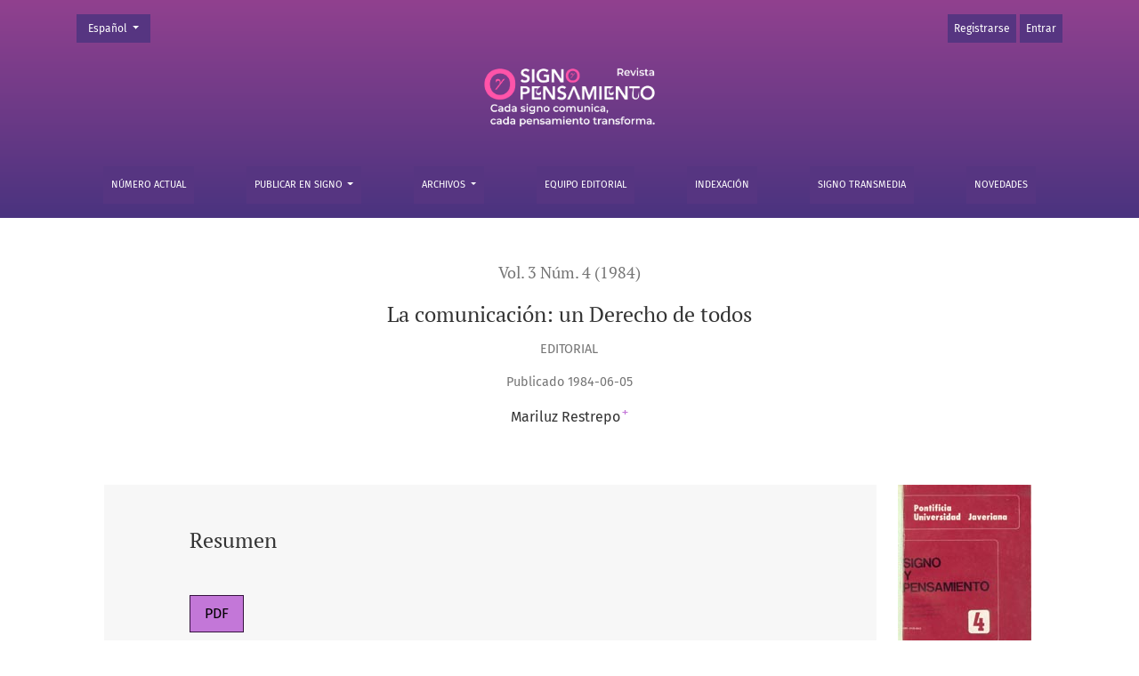

--- FILE ---
content_type: text/html; charset=utf-8
request_url: https://revistas.javeriana.edu.co/index.php/signoypensamiento/article/view/5795
body_size: 6880
content:



	

<!DOCTYPE html>
<html lang="es" xml:lang="es">
<head>
	<meta charset="utf-8">
	<meta name="viewport" content="width=device-width, initial-scale=1.0">
	<title>
		La comunicación: un Derecho de todos
							| Signo y Pensamiento
			</title>

	
<meta name="generator" content="Open Journal Systems 3.4.0.8">
<link rel="schema.DC" href="http://purl.org/dc/elements/1.1/" />
<meta name="DC.Contributor.Sponsor" xml:lang="es" content=""/>
<meta name="DC.Creator.PersonalName" content="Mariluz Restrepo"/>
<meta name="DC.Date.created" scheme="ISO8601" content="1984-06-05"/>
<meta name="DC.Date.dateSubmitted" scheme="ISO8601" content="2013-07-04"/>
<meta name="DC.Date.issued" scheme="ISO8601" content="1984-06-18"/>
<meta name="DC.Date.modified" scheme="ISO8601" content="2013-07-04"/>
<meta name="DC.Description" xml:lang="es" content=""/>
<meta name="DC.Format" scheme="IMT" content="application/pdf"/>
<meta name="DC.Identifier" content="5795"/>
<meta name="DC.Identifier.pageNumber" content="7 - 9"/>
<meta name="DC.Identifier.URI" content="https://revistas.javeriana.edu.co/index.php/signoypensamiento/article/view/5795"/>
<meta name="DC.Language" scheme="ISO639-1" content="es"/>
<meta name="DC.Source" content="Signo y Pensamiento"/>
<meta name="DC.Source.ISSN" content="2027-2731"/>
<meta name="DC.Source.Issue" content="4"/>
<meta name="DC.Source.Volume" content="3"/>
<meta name="DC.Source.URI" content="https://revistas.javeriana.edu.co/index.php/signoypensamiento"/>
<meta name="DC.Subject" xml:lang="es" content=""/>
<meta name="DC.Title" content="La comunicación: un Derecho de todos"/>
<meta name="DC.Type" content="Text.Serial.Journal"/>
<meta name="DC.Type.articleType" content="Editorial"/>
<meta name="gs_meta_revision" content="1.1"/>
<meta name="citation_journal_title" content="Signo y Pensamiento"/>
<meta name="citation_journal_abbrev" content="Signo"/>
<meta name="citation_issn" content="2027-2731"/> 
<meta name="citation_author" content="Mariluz Restrepo"/>
<meta name="citation_title" content="La comunicación: un Derecho de todos"/>
<meta name="citation_language" content="es"/>
<meta name="citation_date" content="1984/06/05"/>
<meta name="citation_volume" content="3"/>
<meta name="citation_issue" content="4"/>
<meta name="citation_firstpage" content="7"/>
<meta name="citation_lastpage" content="9"/>
<meta name="citation_abstract_html_url" content="https://revistas.javeriana.edu.co/index.php/signoypensamiento/article/view/5795"/>
<meta name="citation_abstract" xml:lang="es" content=""/>
<meta name="citation_keywords" xml:lang="es" content=""/>
<meta name="citation_pdf_url" content="https://revistas.javeriana.edu.co/index.php/signoypensamiento/article/download/5795/4680"/>
<link rel="alternate" type="application/atom+xml" href="https://revistas.javeriana.edu.co/index.php/signoypensamiento/gateway/plugin/WebFeedGatewayPlugin/atom">
<link rel="alternate" type="application/rdf+xml" href="https://revistas.javeriana.edu.co/index.php/signoypensamiento/gateway/plugin/WebFeedGatewayPlugin/rss">
<link rel="alternate" type="application/rss+xml" href="https://revistas.javeriana.edu.co/index.php/signoypensamiento/gateway/plugin/WebFeedGatewayPlugin/rss2">
	<link rel="stylesheet" href="https://revistas.javeriana.edu.co/plugins/themes/healthSciences/libs/app.min.css?v=3.4.0.8" type="text/css" /><link rel="stylesheet" href="https://revistas.javeriana.edu.co/index.php/signoypensamiento/$$$call$$$/page/page/css?name=stylesheet" type="text/css" /><link rel="stylesheet" href="https://revistas.javeriana.edu.co/public/journals/27/styleSheet.css?d=2025-11-12+19%3A38%3A05" type="text/css" /><link rel="stylesheet" href="https://revistas.javeriana.edu.co/public/site/styleSheet.css?v=3.4.0.8" type="text/css" /><link rel="stylesheet" href="https://revistas.javeriana.edu.co/plugins/generic/citationStyleLanguage/css/citationStyleLanguagePlugin.css?v=3.4.0.8" type="text/css" />
</head>
<body dir="ltr">

<header class="main-header">
	<div class="container">

		<div class="visually-hidden">La comunicación: un Derecho de todos</div>

	<div class="navbar-logo">
		<span class="text-white"></span>
		</br>
		<a href="	https://revistas.javeriana.edu.co/index.php/signoypensamiento/index
"><img src="https://revistas.javeriana.edu.co/public/journals/27/pageHeaderLogoImage_es.png"alt="Signo y Pensamiento Logo"class="img-fluid"></a>
	</div>

		<nav class="navbar navbar-expand-lg navbar-light">
		<a class="navbar-brand" href="	https://revistas.javeriana.edu.co/index.php/signoypensamiento/index
"><img src="https://revistas.javeriana.edu.co/public/journals/27/pageHeaderLogoImage_es.png"alt="Signo y Pensamiento Logo"class="img-fluid"></a>
		<button class="navbar-toggler" type="button" data-bs-toggle="collapse" data-bs-target="#main-navbar"
		        aria-controls="main-navbar" aria-expanded="false"
		        aria-label="Alternar navegación">
			<span class="navbar-toggler-icon"></span>
		</button>

		<div class="collapse navbar-collapse justify-content-md-center" id="main-navbar">
																		<ul id="primaryNav" class="navbar-nav">
														<li class="nav-item nmi_type_remote_url">
				<a href="http://revistas.javeriana.edu.co/index.php/signoypensamiento"
					class="nav-link"
									>
					Número actual
				</a>
							</li>
																					<li class="nav-item nmi_type_custom dropdown">
				<a href="https://revistas.javeriana.edu.co/index.php/signoypensamiento/publicarSyP"
					class="nav-link dropdown-toggle"
											id="navMenuDropdown1"
						data-bs-toggle="dropdown"
						aria-haspopup="true"
						aria-expanded="false"
									>
					Publicar en Signo
				</a>
									<div class="dropdown-menu" aria-labelledby="navMenuDropdown1">
																					<a class="dropdown-item" href="https://revistas.javeriana.edu.co/index.php/signoypensamiento/requerimientostecnicos">
									Requerimientos técnicos
								</a>
																												<a class="dropdown-item" href="https://revistas.javeriana.edu.co/index.php/signoypensamiento/pasos">
									Pasos para enviar un manuscrito
								</a>
																												<a class="dropdown-item" href="https://revistas.javeriana.edu.co/index.php/signoypensamiento/procesodepublicacion">
									¿Cómo es el proceso de publicación?
								</a>
																												<a class="dropdown-item" href="https://revistas.javeriana.edu.co/index.php/signoypensamiento/quebuscaSyP">
									¿Qué busca Signo y Pensamiento?
								</a>
																												<a class="dropdown-item" href="https://revistas.javeriana.edu.co/index.php/signoypensamiento/numerosespeciales">
									¿Cómo proponer un número especial?
								</a>
																												<a class="dropdown-item" href="https://revistas.javeriana.edu.co/index.php/index/ethics">
									Ética y buenas prácticas editoriales
								</a>
																		</div>
							</li>
																					<li class="nav-item nmi_type_archives dropdown">
				<a href="https://revistas.javeriana.edu.co/index.php/signoypensamiento/issue/archive"
					class="nav-link dropdown-toggle"
											id="navMenuDropdown2"
						data-bs-toggle="dropdown"
						aria-haspopup="true"
						aria-expanded="false"
									>
					Archivos
				</a>
									<div class="dropdown-menu" aria-labelledby="navMenuDropdown2">
																					<a class="dropdown-item" href="https://revistas.javeriana.edu.co/index.php/signoypensamiento/issue/archive">
									Números anteriores
								</a>
																												<a class="dropdown-item" href="https://revistas.javeriana.edu.co/index.php/signoypensamiento/search">
									Buscar
								</a>
																		</div>
							</li>
														<li class="nav-item nmi_type_editorial_team">
				<a href="https://revistas.javeriana.edu.co/index.php/signoypensamiento/about/editorialTeam"
					class="nav-link"
									>
					Equipo editorial
				</a>
							</li>
														<li class="nav-item nmi_type_custom">
				<a href="https://revistas.javeriana.edu.co/index.php/signoypensamiento/indexation"
					class="nav-link"
									>
					Indexación
				</a>
							</li>
														<li class="nav-item nmi_type_remote_url">
				<a href="https://signoyp.wixsite.com/signo-transmedia"
					class="nav-link"
									>
					Signo Transmedia
				</a>
							</li>
														<li class="nav-item nmi_type_custom">
				<a href="https://revistas.javeriana.edu.co/index.php/signoypensamiento/novedades"
					class="nav-link"
									>
					Novedades
				</a>
							</li>
			</ul>

			
										<ul id="primaryNav-userNav" class="navbar-nav">
														<li class="nav-item nmi_type_user_register">
				<a href="https://revistas.javeriana.edu.co/index.php/signoypensamiento/user/register"
					class="nav-link"
									>
					Registrarse
				</a>
							</li>
														<li class="nav-item nmi_type_user_login">
				<a href="https://revistas.javeriana.edu.co/index.php/signoypensamiento/login"
					class="nav-link"
									>
					Entrar
				</a>
							</li>
										</ul>

				<div id="languageSmallNav" class="dropdown language-toggle">
		<button class="btn dropdown-toggle" type="button" id="languageToggleMenulanguageSmallNav" data-bs-toggle="dropdown" aria-haspopup="true" aria-expanded="false">
			<span class="visually-hidden">Cambiar el idioma. El actual es:</span>
			Español
		</button>
		<div class="dropdown-menu" aria-labelledby="languageToggleMenulanguageSmallNav">
												<a class="dropdown-item" href="https://revistas.javeriana.edu.co/index.php/signoypensamiento/user/setLocale/en?source=%2Findex.php%2Fsignoypensamiento%2Farticle%2Fview%2F5795">
						Inglés
					</a>
																							<a class="dropdown-item" href="https://revistas.javeriana.edu.co/index.php/signoypensamiento/user/setLocale/pt_BR?source=%2Findex.php%2Fsignoypensamiento%2Farticle%2Fview%2F5795">
						Portugués (Brasil)
					</a>
																<a class="dropdown-item" href="https://revistas.javeriana.edu.co/index.php/signoypensamiento/user/setLocale/pt_PT?source=%2Findex.php%2Fsignoypensamiento%2Farticle%2Fview%2F5795">
						Portugués (Portugal)
					</a>
									</div>
	</div>
		</div>
	</nav>

			<ul id="userNav" class="navbar-nav">
														<li class="nav-item nmi_type_user_register">
				<a href="https://revistas.javeriana.edu.co/index.php/signoypensamiento/user/register"
					class="nav-link"
									>
					Registrarse
				</a>
							</li>
														<li class="nav-item nmi_type_user_login">
				<a href="https://revistas.javeriana.edu.co/index.php/signoypensamiento/login"
					class="nav-link"
									>
					Entrar
				</a>
							</li>
										</ul>


			<div id="languageLargeNav" class="dropdown language-toggle">
		<button class="btn dropdown-toggle" type="button" id="languageToggleMenulanguageLargeNav" data-bs-toggle="dropdown" aria-haspopup="true" aria-expanded="false">
			<span class="visually-hidden">Cambiar el idioma. El actual es:</span>
			Español
		</button>
		<div class="dropdown-menu" aria-labelledby="languageToggleMenulanguageLargeNav">
												<a class="dropdown-item" href="https://revistas.javeriana.edu.co/index.php/signoypensamiento/user/setLocale/en?source=%2Findex.php%2Fsignoypensamiento%2Farticle%2Fview%2F5795">
						Inglés
					</a>
																							<a class="dropdown-item" href="https://revistas.javeriana.edu.co/index.php/signoypensamiento/user/setLocale/pt_BR?source=%2Findex.php%2Fsignoypensamiento%2Farticle%2Fview%2F5795">
						Portugués (Brasil)
					</a>
																<a class="dropdown-item" href="https://revistas.javeriana.edu.co/index.php/signoypensamiento/user/setLocale/pt_PT?source=%2Findex.php%2Fsignoypensamiento%2Farticle%2Fview%2F5795">
						Portugués (Portugal)
					</a>
									</div>
	</div>

	</div>
</header>

<div class="container-fluid page-article">
	<div class="article-details col-lg-10 offset-lg-1 col-12">
		        		                                        
	<div class="page-header row">
		<div class="col-lg article-meta-mobile">
						
						<div class="article-details-issue-section small-screen">
				<a href="https://revistas.javeriana.edu.co/index.php/signoypensamiento/issue/view/208">Vol. 3 Núm. 4 (1984)</a>, <span>Editorial</span>			</div>

			<div class="article-details-issue-identifier large-screen">
				<a href="https://revistas.javeriana.edu.co/index.php/signoypensamiento/issue/view/208">Vol. 3 Núm. 4 (1984)</a>
			</div>

			<h1 class="article-details-fulltitle">
				La comunicación: un Derecho de todos
			</h1>

							<div class="article-details-issue-section large-screen">Editorial</div>
			
													

										<div class="article-details-published">
					Publicado
																1984-06-05
														</div>
			
							<ul class="authors-string">
											<li><a class="author-string-href" href="#author-10748"><span>Mariluz Restrepo</span><sup class="author-symbol author-plus">&plus;</sup><sup class="author-symbol author-minus hidden">&minus;</sup></a></li>
									</ul>

																<div class="article-details-authors">
											<div class="article-details-author hideAuthor" id="author-10748">
							<div class="article-details-author-name small-screen">
								Mariluz Restrepo
							</div>
																													<button type="button" class="article-details-bio-toggle" data-bs-toggle="modal" data-bs-target="#authorBiographyModal10748">
									Bio
								</button>
																													</div>
									</div>

					</div>
	</div><!-- .page-header -->

	<div class="row justify-content-md-center" id="mainArticleContent">
		<div class="col-lg-2 order-lg-2" id="articleDetailsWrapper">
			<div class="article-details-sidebar" id="articleDetails">

													<div class="article-details-block article-details-cover">
													<a href="https://revistas.javeriana.edu.co/index.php/signoypensamiento/issue/view/208">
								<img
									class="img-fluid"
									src="https://revistas.javeriana.edu.co/public/journals/27/cover_issue_208_es_ES.jpg"
									alt=""
								>
							</a>
											</div>
				
								
        		        		          							
													<div class="article-details-block article-details-galleys article-details-galleys-sidebar">
													<div class="article-details-galley">
								
	
							

<a class="btn btn-primary" href="https://revistas.javeriana.edu.co/index.php/signoypensamiento/article/view/5795/4680">

		
	PDF
</a>
							</div>
											</div>
				
								
								
				
								
					<div class="article-details-block article-details-how-to-cite">
		<h2 class="article-details-heading">
            Cómo citar
		</h2>
		<div id="citationOutput" class="article-details-how-to-cite-citation" role="region" aria-live="polite">
            <div class="csl-bib-body">
  <div class="csl-entry">Restrepo, M. (1984). La comunicación: un Derecho de todos. <i>Signo Y Pensamiento</i>, <i>3</i>(4), 7-9. <a href="https://revistas.javeriana.edu.co/index.php/signoypensamiento/article/view/5795">https://revistas.javeriana.edu.co/index.php/signoypensamiento/article/view/5795</a></div>
</div>
		</div>
		<div class="dropdown">
			<button class="btn dropdown-toggle" type="button" id="cslCitationFormatsButton" data-bs-toggle="dropdown" aria-haspopup="true" aria-expanded="false" data-csl-dropdown="true">
                Más formatos de cita
			</button>
			<div class="dropdown-menu" aria-labelledby="cslCitationFormatsButton">
                					<a
							class="dropdown-item"
							aria-controls="citationOutput"
							href="https://revistas.javeriana.edu.co/index.php/signoypensamiento/citationstylelanguage/get/acm-sig-proceedings?submissionId=5795&amp;publicationId=5045&amp;issueId=208"
							data-load-citation
							data-json-href="https://revistas.javeriana.edu.co/index.php/signoypensamiento/citationstylelanguage/get/acm-sig-proceedings?submissionId=5795&amp;publicationId=5045&amp;issueId=208&amp;return=json"
					>
                        ACM
					</a>
                					<a
							class="dropdown-item"
							aria-controls="citationOutput"
							href="https://revistas.javeriana.edu.co/index.php/signoypensamiento/citationstylelanguage/get/acs-nano?submissionId=5795&amp;publicationId=5045&amp;issueId=208"
							data-load-citation
							data-json-href="https://revistas.javeriana.edu.co/index.php/signoypensamiento/citationstylelanguage/get/acs-nano?submissionId=5795&amp;publicationId=5045&amp;issueId=208&amp;return=json"
					>
                        ACS
					</a>
                					<a
							class="dropdown-item"
							aria-controls="citationOutput"
							href="https://revistas.javeriana.edu.co/index.php/signoypensamiento/citationstylelanguage/get/apa?submissionId=5795&amp;publicationId=5045&amp;issueId=208"
							data-load-citation
							data-json-href="https://revistas.javeriana.edu.co/index.php/signoypensamiento/citationstylelanguage/get/apa?submissionId=5795&amp;publicationId=5045&amp;issueId=208&amp;return=json"
					>
                        APA
					</a>
                					<a
							class="dropdown-item"
							aria-controls="citationOutput"
							href="https://revistas.javeriana.edu.co/index.php/signoypensamiento/citationstylelanguage/get/associacao-brasileira-de-normas-tecnicas?submissionId=5795&amp;publicationId=5045&amp;issueId=208"
							data-load-citation
							data-json-href="https://revistas.javeriana.edu.co/index.php/signoypensamiento/citationstylelanguage/get/associacao-brasileira-de-normas-tecnicas?submissionId=5795&amp;publicationId=5045&amp;issueId=208&amp;return=json"
					>
                        ABNT
					</a>
                					<a
							class="dropdown-item"
							aria-controls="citationOutput"
							href="https://revistas.javeriana.edu.co/index.php/signoypensamiento/citationstylelanguage/get/chicago-author-date?submissionId=5795&amp;publicationId=5045&amp;issueId=208"
							data-load-citation
							data-json-href="https://revistas.javeriana.edu.co/index.php/signoypensamiento/citationstylelanguage/get/chicago-author-date?submissionId=5795&amp;publicationId=5045&amp;issueId=208&amp;return=json"
					>
                        Chicago
					</a>
                					<a
							class="dropdown-item"
							aria-controls="citationOutput"
							href="https://revistas.javeriana.edu.co/index.php/signoypensamiento/citationstylelanguage/get/harvard-cite-them-right?submissionId=5795&amp;publicationId=5045&amp;issueId=208"
							data-load-citation
							data-json-href="https://revistas.javeriana.edu.co/index.php/signoypensamiento/citationstylelanguage/get/harvard-cite-them-right?submissionId=5795&amp;publicationId=5045&amp;issueId=208&amp;return=json"
					>
                        Harvard
					</a>
                					<a
							class="dropdown-item"
							aria-controls="citationOutput"
							href="https://revistas.javeriana.edu.co/index.php/signoypensamiento/citationstylelanguage/get/ieee?submissionId=5795&amp;publicationId=5045&amp;issueId=208"
							data-load-citation
							data-json-href="https://revistas.javeriana.edu.co/index.php/signoypensamiento/citationstylelanguage/get/ieee?submissionId=5795&amp;publicationId=5045&amp;issueId=208&amp;return=json"
					>
                        IEEE
					</a>
                					<a
							class="dropdown-item"
							aria-controls="citationOutput"
							href="https://revistas.javeriana.edu.co/index.php/signoypensamiento/citationstylelanguage/get/modern-language-association?submissionId=5795&amp;publicationId=5045&amp;issueId=208"
							data-load-citation
							data-json-href="https://revistas.javeriana.edu.co/index.php/signoypensamiento/citationstylelanguage/get/modern-language-association?submissionId=5795&amp;publicationId=5045&amp;issueId=208&amp;return=json"
					>
                        MLA
					</a>
                					<a
							class="dropdown-item"
							aria-controls="citationOutput"
							href="https://revistas.javeriana.edu.co/index.php/signoypensamiento/citationstylelanguage/get/turabian-fullnote-bibliography?submissionId=5795&amp;publicationId=5045&amp;issueId=208"
							data-load-citation
							data-json-href="https://revistas.javeriana.edu.co/index.php/signoypensamiento/citationstylelanguage/get/turabian-fullnote-bibliography?submissionId=5795&amp;publicationId=5045&amp;issueId=208&amp;return=json"
					>
                        Turabian
					</a>
                					<a
							class="dropdown-item"
							aria-controls="citationOutput"
							href="https://revistas.javeriana.edu.co/index.php/signoypensamiento/citationstylelanguage/get/vancouver?submissionId=5795&amp;publicationId=5045&amp;issueId=208"
							data-load-citation
							data-json-href="https://revistas.javeriana.edu.co/index.php/signoypensamiento/citationstylelanguage/get/vancouver?submissionId=5795&amp;publicationId=5045&amp;issueId=208&amp;return=json"
					>
                        Vancouver
					</a>
                					<a
							class="dropdown-item"
							aria-controls="citationOutput"
							href="https://revistas.javeriana.edu.co/index.php/signoypensamiento/citationstylelanguage/get/ama?submissionId=5795&amp;publicationId=5045&amp;issueId=208"
							data-load-citation
							data-json-href="https://revistas.javeriana.edu.co/index.php/signoypensamiento/citationstylelanguage/get/ama?submissionId=5795&amp;publicationId=5045&amp;issueId=208&amp;return=json"
					>
                        AMA
					</a>
                                					<h3 class="dropdown-header">
                        Descargar cita
					</h3>
                    						<a class="dropdown-item" href="https://revistas.javeriana.edu.co/index.php/signoypensamiento/citationstylelanguage/download/ris?submissionId=5795&amp;publicationId=5045&amp;issueId=208">
                            Endnote/Zotero/Mendeley (RIS)
						</a>
                    						<a class="dropdown-item" href="https://revistas.javeriana.edu.co/index.php/signoypensamiento/citationstylelanguage/download/bibtex?submissionId=5795&amp;publicationId=5045&amp;issueId=208">
                            BibTeX
						</a>
                                    			</div>
		</div>
	</div>


								
				<div class="list-group-items doi">
					<strong>Almetrics</strong><div>&nbsp;</div>
					<script type='text/javascript' src='https://revistas.javeriana.edu.co/public/js/almetrics-embed.js'></script>
					<div class='altmetric-embed' data-badge-type='donut' data-condensed='true' data-badge-details='right' data-doi=''></div>
				</div>

				<div class="list-group-items doi">
					<strong>Dimensions</strong><div>&nbsp;</div>
					<span class="__dimensions_badge_embed__" data-doi=""></span>
					<script async src="https://revistas.javeriana.edu.co/public/js/dimensions-embed.js" charset="utf-8"></script><br>
				</div>

				<div class="mb-3">
					<strong>Google Scholar</strong><div>&nbsp;</div>
					<a target="_blank" href="https://scholar.google.com/scholar?hl=en&amp;lr=&amp;q=">
<img id="google-scholarImageOnArticleMetricsTab" src="/public/scholar.png" alt="Search GoogleScholar" class="metrics_tile_image w-75"></a>

				</div>

				<div class="container site-footer-sidebar" role="complementary" aria-label="Barra lateral">
                        		<div class="pkp_block block_information">
	<h2 class="title">Información</h2>
	<div class="content">
		<ul>
							<li>
					<a href="https://revistas.javeriana.edu.co/index.php/signoypensamiento/information/readers">
						Para lectores/as
					</a>
				</li>
										<li>
					<a href="https://revistas.javeriana.edu.co/index.php/signoypensamiento/information/authors">
						Para autores/as
					</a>
				</li>
										<li>
					<a href="https://revistas.javeriana.edu.co/index.php/signoypensamiento/information/librarians">
						Para bibliotecarios/as
					</a>
				</li>
					</ul>
	</div>
</div>
<div class="pkp_block block_make_submission">
	<h2 class="pkp_screen_reader">
		Enviar un artículo
	</h2>

	<div class="content">
		<a class="block_make_submission_link" href="https://revistas.javeriana.edu.co/index.php/signoypensamiento/about/submissions">
			Enviar un artículo
		</a>
	</div>
</div>

            			</div>
			</div>
		</div>
		<div class="col-lg-10 order-lg-1" id="articleMainWrapper">
			<div class="article-details-main" id="articleMain">

													<div class="article-details-block article-details-abstract">
						<h2 class="article-details-heading">Resumen</h2>
						
					</div>
				
								
													<div class="article-details-block article-details-galleys article-details-galleys-btm">
													<div class="article-details-galley">
								
	
							

<a class="btn btn-primary" href="https://revistas.javeriana.edu.co/index.php/signoypensamiento/article/view/5795/4680">

		
	PDF
</a>
							</div>
											</div>
								
				                                
								
																								
									<div class="article-details-block article-details-license">
													<p>Esta revista científica se encuentra registrada bajo la licencia Creative Commons Reconocimiento 4.0 Internacional. Por lo tanto, esta obra se puede reproducir, distribuir y comunicar públicamente en formato digital, siempre que se reconozca el nombre de los autores y a la Pontificia Universidad Javeriana. Se permite citar, adaptar, transformar, autoarchivar, republicar y crear a partir del material, para cualquier finalidad (incluso comercial), siempre que se reconozca adecuadamente la autoría, se proporcione un enlace a la obra original y se indique si se han realizado cambios. La Pontificia Universidad Javeriana no retiene los derechos sobre las obras publicadas y los contenidos son responsabilidad exclusiva de los autores, quienes conservan sus derechos morales, intelectuales, de privacidad y publicidad.</p>
<p>El aval sobre la intervención de la obra (revisión, corrección de estilo, traducción, diagramación) y su posterior divulgación se otorga mediante una licencia de uso y no a través de una cesión de derechos, lo que representa que la revista y la Pontificia Universidad Javeriana se eximen de cualquier responsabilidad que se pueda derivar de una mala práctica ética por parte de los autores. En consecuencia de la protección brindada por la licencia de uso, la revista no se encuentra en la obligación de publicar retractaciones o modificar la información ya publicada, a no ser que la errata surja del proceso de gestión editorial. La publicación de contenidos en esta revista no representa regalías para los contribuyentes.&nbsp;</p>
											</div>
				
				

													
					<section class="item downloads_chart">
						<h2 class="label">
							Downloads
						</h2>
						<div class="value">
							<canvas class="usageStatsGraph" data-object-type="Submission" data-object-id="5795"></canvas>
							<div class="usageStatsUnavailable" data-object-type="Submission" data-object-id="5795">
								Download data is not yet available.
							</div>
						</div>
					</section>
				
			</div>
		</div>

		<div class="col-lg-12 order-lg-3 article-footer-hook">
			<div id="articlesBySameAuthorList">
						<h3>Artículos más leídos del mismo autor/a</h3>

			<ul>
																													<li>
													Mariluz Restrepo,
												<a href="https://revistas.javeriana.edu.co/index.php/signoypensamiento/article/view/3487">
							La semiótica de Charles S. Peirce
						</a>,
						<a href="https://revistas.javeriana.edu.co/index.php/signoypensamiento/issue/view/220">
							Signo y Pensamiento: Vol. 9 Núm. 16 (1990)
						</a>
					</li>
																													<li>
													Mariluz Restrepo,
												<a href="https://revistas.javeriana.edu.co/index.php/signoypensamiento/article/view/3265">
							El mensaje: Categoría de comunicación
						</a>,
						<a href="https://revistas.javeriana.edu.co/index.php/signoypensamiento/issue/view/216">
							Signo y Pensamiento: Vol. 7 Núm. 12 (1988)
						</a>
					</li>
																													<li>
													Mariluz Restrepo,
												<a href="https://revistas.javeriana.edu.co/index.php/signoypensamiento/article/view/3379">
							Comunicación para la dinámica organizacional
						</a>,
						<a href="https://revistas.javeriana.edu.co/index.php/signoypensamiento/issue/view/230">
							Signo y Pensamiento: Vol. 14 Núm. 26 (1995): Contornos y cimientos
						</a>
					</li>
																													<li>
													Mariluz Restrepo,
												<a href="https://revistas.javeriana.edu.co/index.php/signoypensamiento/article/view/3256">
							La comunicación en América Latina
						</a>,
						<a href="https://revistas.javeriana.edu.co/index.php/signoypensamiento/issue/view/220">
							Signo y Pensamiento: Vol. 9 Núm. 16 (1990)
						</a>
					</li>
																													<li>
													Mariluz Restrepo,
												<a href="https://revistas.javeriana.edu.co/index.php/signoypensamiento/article/view/3269">
							Bases para la comprensión científica de la comunicación
						</a>,
						<a href="https://revistas.javeriana.edu.co/index.php/signoypensamiento/issue/view/212">
							Signo y Pensamiento: Vol. 5 Núm. 8 (1986)
						</a>
					</li>
																													<li>
													Mariluz Restrepo,
												<a href="https://revistas.javeriana.edu.co/index.php/signoypensamiento/article/view/3457">
							Simbología urbana en la propuesta de Armando silva
						</a>,
						<a href="https://revistas.javeriana.edu.co/index.php/signoypensamiento/issue/view/226">
							Signo y Pensamiento: Vol. 12 Núm. 22 (1993): Comunicación y ciudad -nuevas perspectivas
						</a>
					</li>
																													<li>
													Mariluz Restrepo,
												<a href="https://revistas.javeriana.edu.co/index.php/signoypensamiento/article/view/3475">
							El rumor o el susurro del sentido
						</a>,
						<a href="https://revistas.javeriana.edu.co/index.php/signoypensamiento/issue/view/223">
							Signo y Pensamiento: Vol. 10 Núm. 19 (1991): Imágenes de la organización
						</a>
					</li>
																													<li>
													Mariluz Restrepo,
												<a href="https://revistas.javeriana.edu.co/index.php/signoypensamiento/article/view/3273">
							"Mass communication research": Justificación, desarrollo y superación
						</a>,
						<a href="https://revistas.javeriana.edu.co/index.php/signoypensamiento/issue/view/208">
							Signo y Pensamiento: Vol. 3 Núm. 4 (1984)
						</a>
					</li>
																													<li>
													Mariluz Restrepo,
												<a href="https://revistas.javeriana.edu.co/index.php/signoypensamiento/article/view/3370">
							Para pensar la comunicación visual
						</a>,
						<a href="https://revistas.javeriana.edu.co/index.php/signoypensamiento/issue/view/231">
							Signo y Pensamiento: Vol. 14 Núm. 27 (1995): Miradas de época
						</a>
					</li>
																													<li>
													Mariluz Restrepo,
												<a href="https://revistas.javeriana.edu.co/index.php/signoypensamiento/article/view/3450">
							El sentido de la educación: Desarrollo humano y calidad de la educación en perspectiva.
						</a>,
						<a href="https://revistas.javeriana.edu.co/index.php/signoypensamiento/issue/view/227">
							Signo y Pensamiento: Vol. 12 Núm. 23 (1993): Comunicación y educación. Formación-con-formación
						</a>
					</li>
							</ul>
			<div id="articlesBySameAuthorPages">
				<strong>1</strong>&nbsp;<a href="https://revistas.javeriana.edu.co/index.php/signoypensamiento/article/view/5795?articlesBySameAuthorPage=2#articlesBySameAuthor">2</a>&nbsp;<a href="https://revistas.javeriana.edu.co/index.php/signoypensamiento/article/view/5795?articlesBySameAuthorPage=3#articlesBySameAuthor">3</a>&nbsp;<a href="https://revistas.javeriana.edu.co/index.php/signoypensamiento/article/view/5795?articlesBySameAuthorPage=2#articlesBySameAuthor">&gt;</a>&nbsp;<a href="https://revistas.javeriana.edu.co/index.php/signoypensamiento/article/view/5795?articlesBySameAuthorPage=3#articlesBySameAuthor">&gt;&gt;</a>&nbsp;
			</div>
			</div>

		</div>

	</div>
</div>
</div><!-- .page -->

<footer class="site-footer">
		<div class="container site-footer-content">
		<div class="row">
			
	<!-- 		<div class="col-md col-md-2 align-self-center text-right" role="complementary">
				<a href="https://revistas.javeriana.edu.co/index.php/signoypensamiento/about/aboutThisPublishingSystem">
					<img class="footer-brand-image" alt="Más información acerca del sistema de publicación, de la plataforma y del flujo de trabajo de OJS/PKP."
					     src="https://revistas.javeriana.edu.co/templates/images/ojs_brand_white.png">
				</a>
			</div>
		</div> -->
	</div>
</footer><!-- pkp_structure_footer_wrapper -->

    																				<div
											class="modal fade"
											id="authorBiographyModal10748"
											tabindex="-1"
											role="dialog"
											aria-labelledby="authorBiographyModalTitle10748"
											aria-hidden="true"
									>
										<div class="modal-dialog" role="document">
											<div class="modal-content">
												<div class="modal-header">
													<div class="modal-title" id="authorBiographyModalTitle10748">
														Mariluz Restrepo
													</div>
													<button type="button" class="close" data-bs-dismiss="modal" aria-label="Cerrar">
														<span aria-hidden="true">&times;</span>
													</button>
												</div>
												<div class="modal-body">
													
												</div>
											</div>
										</div>
									</div>
								
									

	
<!-- <div id="loginModal" class="modal fade" tabindex="-1" role="dialog">
	<div class="modal-dialog" role="document">
		<div class="modal-content">
			<div class="modal-body">
				<button type="button" class="close" data-bs-dismiss="modal" aria-label="Close">
					<span aria-hidden="true">&times;</span>
				</button>
							<form class="form-login" method="post" action="https://revistas.javeriana.edu.co/index.php/signoypensamiento/login/signIn">
	<input type="hidden" name="csrfToken" value="4fd740818fa53bfc3a27a063807593d6">
	<input type="hidden" name="source" value=""/>

	<fieldset>
		<div class="form-group form-group-username">
			<label for="usernameModal">
				Nombre usuario
				<span class="required" aria-hidden="true">*</span>
				<span class="visually-hidden">
					Obligatorio
				</span>
			</label>
			<input type="text" class="form-control" name="username" id="usernameModal" value=""
			       maxlength="32" autocomplete="username" required>
		</div>
		<div class="form-group form-group-password">
			<label for="passwordModal">
				Contraseña
				<span class="required" aria-hidden="true">*</span>
				<span class="visually-hidden">
					Obligatorio
				</span>
			</label>
			<input type="password" class="form-control" name="password" id="passwordModal" value=""
			       maxlength="32" autocomplete="current-password" required>
		</div>
		<div class="row">
			<div class="col-md-6">
				<div class="form-group form-group-forgot">
					<small class="form-text">
						<a href="https://revistas.javeriana.edu.co/index.php/signoypensamiento/login/lostPassword">
							¿Has olvidado tu contraseña?
						</a>
					</small>
				</div>
			</div>
			<div class="col-md-6">
				<div class="form-group form-check form-group-remember">
					<input type="checkbox" class="form-check-input" name="remember" id="rememberModal" value="1"
					       checked="$remember">
					<label for="rememberModal" class="form-check-label">
						<small class="form-text">
							Mantenerme conectado
						</small>
					</label>
				</div>
			</div>
		</div>

				
		<div class="form-group form-group-buttons">
			<button class="btn btn-primary" type="submit">
				Entrar
			</button>
		</div>
					<div class="form-group form-group-register">
				¿Sin cuenta?
								<a href="https://revistas.javeriana.edu.co/index.php/signoypensamiento/user/register?source=">
					Registrarse aquí
				</a>
			</div>
			</fieldset>
</form>
			</div>
		</div>
	</div>
</div> -->

<script src="https://revistas.javeriana.edu.co/plugins/themes/healthSciences/libs/app.min.js?v=3.4.0.8" type="text/javascript"></script><script src="https://revistas.javeriana.edu.co/plugins/generic/citationStyleLanguage/js/articleCitation.js?v=3.4.0.8" type="text/javascript"></script><script type="text/javascript">var pkpUsageStats = pkpUsageStats || {};pkpUsageStats.data = pkpUsageStats.data || {};pkpUsageStats.data.Submission = pkpUsageStats.data.Submission || {};pkpUsageStats.data.Submission[5795] = {"data":{"1984":{"6":0,"7":0,"8":0,"9":0,"10":0,"11":0,"12":0},"1985":{"1":0,"2":0,"3":0,"4":0,"5":0,"6":0,"7":0,"8":0,"9":0,"10":0,"11":0,"12":0},"1986":{"1":0,"2":0,"3":0,"4":0,"5":0,"6":0,"7":0,"8":0,"9":0,"10":0,"11":0,"12":0},"1987":{"1":0,"2":0,"3":0,"4":0,"5":0,"6":0,"7":0,"8":0,"9":0,"10":0,"11":0,"12":0},"1988":{"1":0,"2":0,"3":0,"4":0,"5":0,"6":0,"7":0,"8":0,"9":0,"10":0,"11":0,"12":0},"1989":{"1":0,"2":0,"3":0,"4":0,"5":0,"6":0,"7":0,"8":0,"9":0,"10":0,"11":0,"12":0},"1990":{"1":0,"2":0,"3":0,"4":0,"5":0,"6":0,"7":0,"8":0,"9":0,"10":0,"11":0,"12":0},"1991":{"1":0,"2":0,"3":0,"4":0,"5":0,"6":0,"7":0,"8":0,"9":0,"10":0,"11":0,"12":0},"1992":{"1":0,"2":0,"3":0,"4":0,"5":0,"6":0,"7":0,"8":0,"9":0,"10":0,"11":0,"12":0},"1993":{"1":0,"2":0,"3":0,"4":0,"5":0,"6":0,"7":0,"8":0,"9":0,"10":0,"11":0,"12":0},"1994":{"1":0,"2":0,"3":0,"4":0,"5":0,"6":0,"7":0,"8":0,"9":0,"10":0,"11":0,"12":0},"1995":{"1":0,"2":0,"3":0,"4":0,"5":0,"6":0,"7":0,"8":0,"9":0,"10":0,"11":0,"12":0},"1996":{"1":0,"2":0,"3":0,"4":0,"5":0,"6":0,"7":0,"8":0,"9":0,"10":0,"11":0,"12":0},"1997":{"1":0,"2":0,"3":0,"4":0,"5":0,"6":0,"7":0,"8":0,"9":0,"10":0,"11":0,"12":0},"1998":{"1":0,"2":0,"3":0,"4":0,"5":0,"6":0,"7":0,"8":0,"9":0,"10":0,"11":0,"12":0},"1999":{"1":0,"2":0,"3":0,"4":0,"5":0,"6":0,"7":0,"8":0,"9":0,"10":0,"11":0,"12":0},"2000":{"1":0,"2":0,"3":0,"4":0,"5":0,"6":0,"7":0,"8":0,"9":0,"10":0,"11":0,"12":0},"2001":{"1":0,"2":0,"3":0,"4":0,"5":0,"6":0,"7":0,"8":0,"9":0,"10":0,"11":0,"12":0},"2002":{"1":0,"2":0,"3":0,"4":0,"5":0,"6":0,"7":0,"8":0,"9":0,"10":0,"11":0,"12":0},"2003":{"1":0,"2":0,"3":0,"4":0,"5":0,"6":0,"7":0,"8":0,"9":0,"10":0,"11":0,"12":0},"2004":{"1":0,"2":0,"3":0,"4":0,"5":0,"6":0,"7":0,"8":0,"9":0,"10":0,"11":0,"12":0},"2005":{"1":0,"2":0,"3":0,"4":0,"5":0,"6":0,"7":0,"8":0,"9":0,"10":0,"11":0,"12":0},"2006":{"1":0,"2":0,"3":0,"4":0,"5":0,"6":0,"7":0,"8":0,"9":0,"10":0,"11":0,"12":0},"2007":{"1":0,"2":0,"3":0,"4":0,"5":0,"6":0,"7":0,"8":0,"9":0,"10":0,"11":0,"12":0},"2008":{"1":0,"2":0,"3":0,"4":0,"5":0,"6":0,"7":0,"8":0,"9":0,"10":0,"11":0,"12":0},"2009":{"1":0,"2":0,"3":0,"4":0,"5":0,"6":0,"7":0,"8":0,"9":0,"10":0,"11":0,"12":0},"2010":{"1":0,"2":0,"3":0,"4":0,"5":0,"6":0,"7":0,"8":0,"9":0,"10":0,"11":0,"12":0},"2011":{"1":0,"2":0,"3":0,"4":0,"5":0,"6":0,"7":0,"8":0,"9":0,"10":0,"11":0,"12":0},"2012":{"1":0,"2":0,"3":0,"4":0,"5":0,"6":0,"7":0,"8":0,"9":0,"10":0,"11":0,"12":0},"2013":{"1":0,"2":0,"3":0,"4":0,"5":0,"6":0,"7":0,"8":0,"9":0,"10":0,"11":0,"12":0},"2014":{"1":0,"2":0,"3":0,"4":0,"5":0,"6":0,"7":0,"8":0,"9":0,"10":0,"11":0,"12":0},"2015":{"1":0,"2":0,"3":0,"4":0,"5":0,"6":0,"7":0,"8":0,"9":0,"10":0,"11":0,"12":0},"2016":{"1":0,"2":0,"3":0,"4":0,"5":0,"6":0,"7":0,"8":0,"9":0,"10":0,"11":0,"12":0},"2017":{"1":0,"2":0,"3":0,"4":0,"5":0,"6":0,"7":0,"8":0,"9":0,"10":0,"11":0,"12":0},"2018":{"1":0,"2":0,"3":0,"4":0,"5":0,"6":0,"7":0,"8":0,"9":0,"10":0,"11":0,"12":0},"2019":{"1":0,"2":0,"3":0,"4":0,"5":0,"6":0,"7":0,"8":0,"9":0,"10":0,"11":0,"12":0},"2020":{"1":0,"2":0,"3":0,"4":0,"5":0,"6":0,"7":0,"8":0,"9":0,"10":0,"11":0,"12":0},"2021":{"1":0,"2":0,"3":0,"4":0,"5":0,"6":0,"7":0,"8":0,"9":0,"10":0,"11":0,"12":0},"2022":{"1":0,"2":0,"3":0,"4":0,"5":0,"6":0,"7":0,"8":0,"9":0,"10":0,"11":0,"12":"1"},"2023":{"1":0,"2":0,"3":"1","4":0,"5":"1","6":"2","7":0,"8":"1","9":0,"10":"1","11":"2","12":"1"},"2024":{"1":0,"2":0,"3":"1","4":0,"5":0,"6":"1","7":"2","8":0,"9":0,"10":0,"11":0,"12":0},"2025":{"1":0,"2":0,"3":0,"4":0,"5":"3","6":"1","7":"1","8":"4","9":"5","10":"7","11":"1","12":"3"}},"label":"Todas las descargas","color":"79,181,217","total":39};</script><script src="https://revistas.javeriana.edu.co/lib/pkp/js/lib/Chart.min.js?v=3.4.0.8" type="text/javascript"></script><script type="text/javascript">var pkpUsageStats = pkpUsageStats || {};pkpUsageStats.locale = pkpUsageStats.locale || {};pkpUsageStats.locale.months = ["Ene","Feb","Mar","Abr","May","Jun","Jul","Ago","Sep","Oct","Nov","Dic"];pkpUsageStats.config = pkpUsageStats.config || {};pkpUsageStats.config.chartType = "line";</script><script src="https://revistas.javeriana.edu.co/lib/pkp/js/usage-stats-chart.js?v=3.4.0.8" type="text/javascript"></script><script type="text/javascript">
(function (w, d, s, l, i) { w[l] = w[l] || []; var f = d.getElementsByTagName(s)[0],
j = d.createElement(s), dl = l != 'dataLayer' ? '&l=' + l : ''; j.async = true;
j.src = 'https://www.googletagmanager.com/gtag/js?id=' + i + dl; f.parentNode.insertBefore(j, f);
function gtag(){dataLayer.push(arguments)}; gtag('js', new Date()); gtag('config', i); })
(window, document, 'script', 'dataLayer', 'G-ML13JF8VYP');
</script>


</body>
</html>


--- FILE ---
content_type: text/css
request_url: https://revistas.javeriana.edu.co/public/journals/27/styleSheet.css?d=2025-11-12+19%3A38%3A05
body_size: -1616
content:
.main-header{
  background: linear-gradient(to bottom, #91418F, #4A337F) !important; 
}
.nav-link, .dropdown-toggle{
    color: #FFF;
    background-color: #563581 !important;
}
.btn:focus, .btn:hover{
    color: #ebeeef;
	border:#8d317e;
    background-color: #8993d0 !important;
}

.accordion-button{
    color: #FFF; 
    background-color: #7275c5  !important;
}

--- FILE ---
content_type: text/javascript
request_url: https://revistas.javeriana.edu.co/public/js/almetrics-embed.js
body_size: -1318
content:
!function(e,t){var a="createElement",d="getElementsByTagName",n="setAttribute",c=document.getElementById(e);c&&c.parentNode&&c.parentNode.removeChild(c),(c=(c=document[a+"NS"]&&document.documentElement.namespaceURI)?document[a+"NS"](c,"script"):document[a]("script"))[n]("id",e),c[n]("src",t),(document[d]("head")[0]||document[d]("body")[0]).appendChild(c)}("altmetric-embed-js","https://d1bxh8uas1mnw7.cloudfront.net/assets/altmetric_badges-ffa94af28b7f8e4e5169b7ec2ad8e1e94e231143f796594a1ab2753a4fb0acb4.js");
